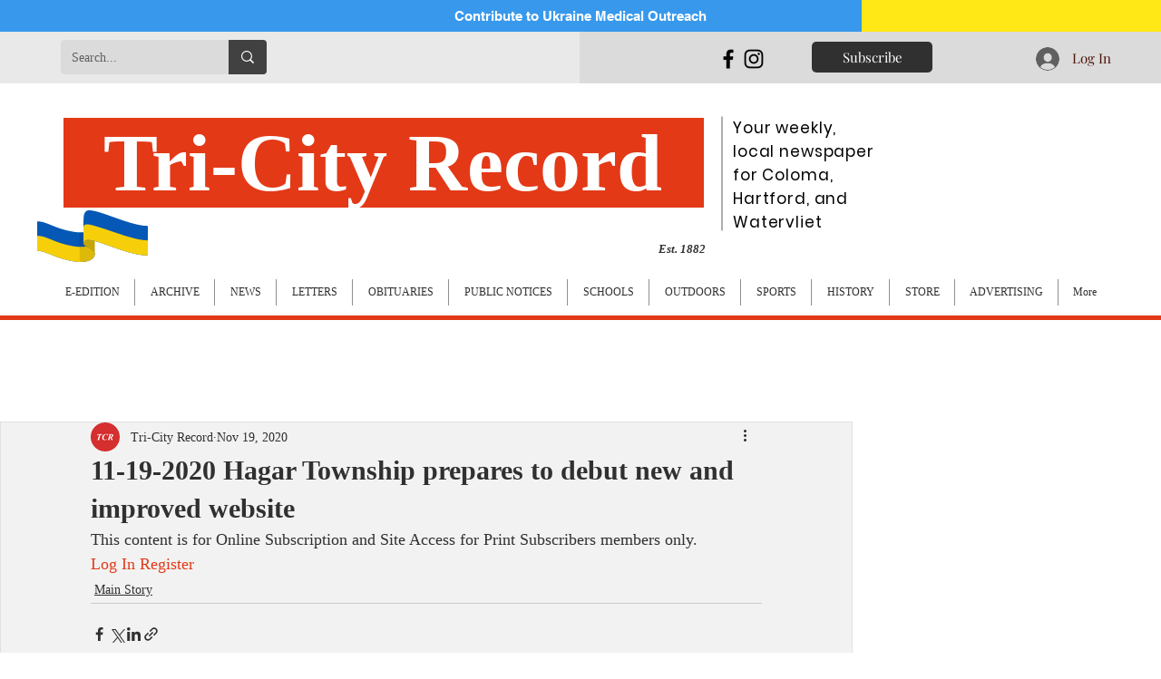

--- FILE ---
content_type: text/html; charset=utf-8
request_url: https://www.google.com/recaptcha/api2/aframe
body_size: 265
content:
<!DOCTYPE HTML><html><head><meta http-equiv="content-type" content="text/html; charset=UTF-8"></head><body><script nonce="abgkcOaIfvxjI7z4m_n24w">/** Anti-fraud and anti-abuse applications only. See google.com/recaptcha */ try{var clients={'sodar':'https://pagead2.googlesyndication.com/pagead/sodar?'};window.addEventListener("message",function(a){try{if(a.source===window.parent){var b=JSON.parse(a.data);var c=clients[b['id']];if(c){var d=document.createElement('img');d.src=c+b['params']+'&rc='+(localStorage.getItem("rc::a")?sessionStorage.getItem("rc::b"):"");window.document.body.appendChild(d);sessionStorage.setItem("rc::e",parseInt(sessionStorage.getItem("rc::e")||0)+1);localStorage.setItem("rc::h",'1765108758828');}}}catch(b){}});window.parent.postMessage("_grecaptcha_ready", "*");}catch(b){}</script></body></html>